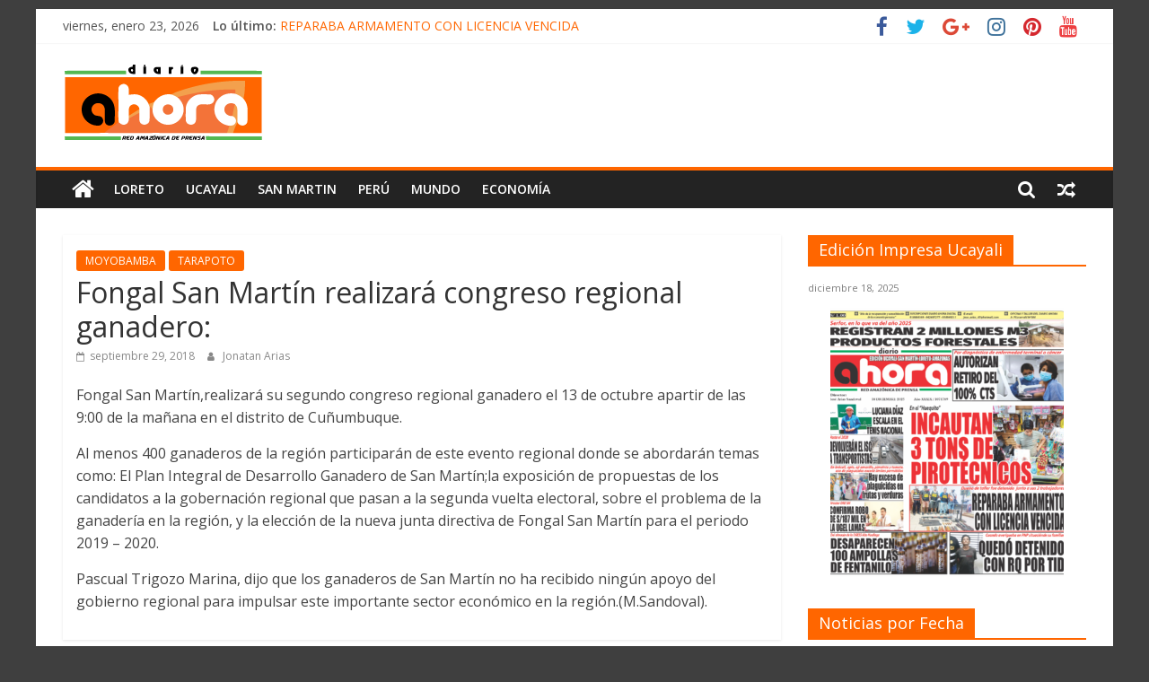

--- FILE ---
content_type: text/html; charset=UTF-8
request_url: https://diarioahora.pe/san-martin/moyobamba/fongal-san-martin-realizara-congreso-regional-ganadero/
body_size: 16033
content:
<!DOCTYPE html>
<html lang="es">
<head>
			<meta charset="UTF-8" />
		<meta name="viewport" content="width=device-width, initial-scale=1">
		<link rel="profile" href="https://gmpg.org/xfn/11" />
		<title>Fongal San Martín realizará congreso regional ganadero: &#8211; Diario Ahora</title>
<meta name='robots' content='max-image-preview:large' />
	<style>img:is([sizes="auto" i], [sizes^="auto," i]) { contain-intrinsic-size: 3000px 1500px }</style>
	<link rel='dns-prefetch' href='//www.googletagmanager.com' />
<link rel='dns-prefetch' href='//fonts.googleapis.com' />
<link rel='dns-prefetch' href='//maxcdn.bootstrapcdn.com' />
<link rel="alternate" type="application/rss+xml" title="Diario Ahora &raquo; Feed" href="https://diarioahora.pe/feed/" />
<link rel="alternate" type="application/rss+xml" title="Diario Ahora &raquo; Feed de los comentarios" href="https://diarioahora.pe/comments/feed/" />
<script type="text/javascript">
/* <![CDATA[ */
window._wpemojiSettings = {"baseUrl":"https:\/\/s.w.org\/images\/core\/emoji\/15.0.3\/72x72\/","ext":".png","svgUrl":"https:\/\/s.w.org\/images\/core\/emoji\/15.0.3\/svg\/","svgExt":".svg","source":{"concatemoji":"https:\/\/diarioahora.pe\/wp-includes\/js\/wp-emoji-release.min.js?ver=6.7.2"}};
/*! This file is auto-generated */
!function(i,n){var o,s,e;function c(e){try{var t={supportTests:e,timestamp:(new Date).valueOf()};sessionStorage.setItem(o,JSON.stringify(t))}catch(e){}}function p(e,t,n){e.clearRect(0,0,e.canvas.width,e.canvas.height),e.fillText(t,0,0);var t=new Uint32Array(e.getImageData(0,0,e.canvas.width,e.canvas.height).data),r=(e.clearRect(0,0,e.canvas.width,e.canvas.height),e.fillText(n,0,0),new Uint32Array(e.getImageData(0,0,e.canvas.width,e.canvas.height).data));return t.every(function(e,t){return e===r[t]})}function u(e,t,n){switch(t){case"flag":return n(e,"\ud83c\udff3\ufe0f\u200d\u26a7\ufe0f","\ud83c\udff3\ufe0f\u200b\u26a7\ufe0f")?!1:!n(e,"\ud83c\uddfa\ud83c\uddf3","\ud83c\uddfa\u200b\ud83c\uddf3")&&!n(e,"\ud83c\udff4\udb40\udc67\udb40\udc62\udb40\udc65\udb40\udc6e\udb40\udc67\udb40\udc7f","\ud83c\udff4\u200b\udb40\udc67\u200b\udb40\udc62\u200b\udb40\udc65\u200b\udb40\udc6e\u200b\udb40\udc67\u200b\udb40\udc7f");case"emoji":return!n(e,"\ud83d\udc26\u200d\u2b1b","\ud83d\udc26\u200b\u2b1b")}return!1}function f(e,t,n){var r="undefined"!=typeof WorkerGlobalScope&&self instanceof WorkerGlobalScope?new OffscreenCanvas(300,150):i.createElement("canvas"),a=r.getContext("2d",{willReadFrequently:!0}),o=(a.textBaseline="top",a.font="600 32px Arial",{});return e.forEach(function(e){o[e]=t(a,e,n)}),o}function t(e){var t=i.createElement("script");t.src=e,t.defer=!0,i.head.appendChild(t)}"undefined"!=typeof Promise&&(o="wpEmojiSettingsSupports",s=["flag","emoji"],n.supports={everything:!0,everythingExceptFlag:!0},e=new Promise(function(e){i.addEventListener("DOMContentLoaded",e,{once:!0})}),new Promise(function(t){var n=function(){try{var e=JSON.parse(sessionStorage.getItem(o));if("object"==typeof e&&"number"==typeof e.timestamp&&(new Date).valueOf()<e.timestamp+604800&&"object"==typeof e.supportTests)return e.supportTests}catch(e){}return null}();if(!n){if("undefined"!=typeof Worker&&"undefined"!=typeof OffscreenCanvas&&"undefined"!=typeof URL&&URL.createObjectURL&&"undefined"!=typeof Blob)try{var e="postMessage("+f.toString()+"("+[JSON.stringify(s),u.toString(),p.toString()].join(",")+"));",r=new Blob([e],{type:"text/javascript"}),a=new Worker(URL.createObjectURL(r),{name:"wpTestEmojiSupports"});return void(a.onmessage=function(e){c(n=e.data),a.terminate(),t(n)})}catch(e){}c(n=f(s,u,p))}t(n)}).then(function(e){for(var t in e)n.supports[t]=e[t],n.supports.everything=n.supports.everything&&n.supports[t],"flag"!==t&&(n.supports.everythingExceptFlag=n.supports.everythingExceptFlag&&n.supports[t]);n.supports.everythingExceptFlag=n.supports.everythingExceptFlag&&!n.supports.flag,n.DOMReady=!1,n.readyCallback=function(){n.DOMReady=!0}}).then(function(){return e}).then(function(){var e;n.supports.everything||(n.readyCallback(),(e=n.source||{}).concatemoji?t(e.concatemoji):e.wpemoji&&e.twemoji&&(t(e.twemoji),t(e.wpemoji)))}))}((window,document),window._wpemojiSettings);
/* ]]> */
</script>
<style id='wp-emoji-styles-inline-css' type='text/css'>

	img.wp-smiley, img.emoji {
		display: inline !important;
		border: none !important;
		box-shadow: none !important;
		height: 1em !important;
		width: 1em !important;
		margin: 0 0.07em !important;
		vertical-align: -0.1em !important;
		background: none !important;
		padding: 0 !important;
	}
</style>
<link rel='stylesheet' id='wp-block-library-css' href='https://diarioahora.pe/wp-includes/css/dist/block-library/style.min.css?ver=6.7.2' type='text/css' media='all' />
<style id='wp-block-library-theme-inline-css' type='text/css'>
.wp-block-audio :where(figcaption){color:#555;font-size:13px;text-align:center}.is-dark-theme .wp-block-audio :where(figcaption){color:#ffffffa6}.wp-block-audio{margin:0 0 1em}.wp-block-code{border:1px solid #ccc;border-radius:4px;font-family:Menlo,Consolas,monaco,monospace;padding:.8em 1em}.wp-block-embed :where(figcaption){color:#555;font-size:13px;text-align:center}.is-dark-theme .wp-block-embed :where(figcaption){color:#ffffffa6}.wp-block-embed{margin:0 0 1em}.blocks-gallery-caption{color:#555;font-size:13px;text-align:center}.is-dark-theme .blocks-gallery-caption{color:#ffffffa6}:root :where(.wp-block-image figcaption){color:#555;font-size:13px;text-align:center}.is-dark-theme :root :where(.wp-block-image figcaption){color:#ffffffa6}.wp-block-image{margin:0 0 1em}.wp-block-pullquote{border-bottom:4px solid;border-top:4px solid;color:currentColor;margin-bottom:1.75em}.wp-block-pullquote cite,.wp-block-pullquote footer,.wp-block-pullquote__citation{color:currentColor;font-size:.8125em;font-style:normal;text-transform:uppercase}.wp-block-quote{border-left:.25em solid;margin:0 0 1.75em;padding-left:1em}.wp-block-quote cite,.wp-block-quote footer{color:currentColor;font-size:.8125em;font-style:normal;position:relative}.wp-block-quote:where(.has-text-align-right){border-left:none;border-right:.25em solid;padding-left:0;padding-right:1em}.wp-block-quote:where(.has-text-align-center){border:none;padding-left:0}.wp-block-quote.is-large,.wp-block-quote.is-style-large,.wp-block-quote:where(.is-style-plain){border:none}.wp-block-search .wp-block-search__label{font-weight:700}.wp-block-search__button{border:1px solid #ccc;padding:.375em .625em}:where(.wp-block-group.has-background){padding:1.25em 2.375em}.wp-block-separator.has-css-opacity{opacity:.4}.wp-block-separator{border:none;border-bottom:2px solid;margin-left:auto;margin-right:auto}.wp-block-separator.has-alpha-channel-opacity{opacity:1}.wp-block-separator:not(.is-style-wide):not(.is-style-dots){width:100px}.wp-block-separator.has-background:not(.is-style-dots){border-bottom:none;height:1px}.wp-block-separator.has-background:not(.is-style-wide):not(.is-style-dots){height:2px}.wp-block-table{margin:0 0 1em}.wp-block-table td,.wp-block-table th{word-break:normal}.wp-block-table :where(figcaption){color:#555;font-size:13px;text-align:center}.is-dark-theme .wp-block-table :where(figcaption){color:#ffffffa6}.wp-block-video :where(figcaption){color:#555;font-size:13px;text-align:center}.is-dark-theme .wp-block-video :where(figcaption){color:#ffffffa6}.wp-block-video{margin:0 0 1em}:root :where(.wp-block-template-part.has-background){margin-bottom:0;margin-top:0;padding:1.25em 2.375em}
</style>
<style id='classic-theme-styles-inline-css' type='text/css'>
/*! This file is auto-generated */
.wp-block-button__link{color:#fff;background-color:#32373c;border-radius:9999px;box-shadow:none;text-decoration:none;padding:calc(.667em + 2px) calc(1.333em + 2px);font-size:1.125em}.wp-block-file__button{background:#32373c;color:#fff;text-decoration:none}
</style>
<style id='global-styles-inline-css' type='text/css'>
:root{--wp--preset--aspect-ratio--square: 1;--wp--preset--aspect-ratio--4-3: 4/3;--wp--preset--aspect-ratio--3-4: 3/4;--wp--preset--aspect-ratio--3-2: 3/2;--wp--preset--aspect-ratio--2-3: 2/3;--wp--preset--aspect-ratio--16-9: 16/9;--wp--preset--aspect-ratio--9-16: 9/16;--wp--preset--color--black: #000000;--wp--preset--color--cyan-bluish-gray: #abb8c3;--wp--preset--color--white: #ffffff;--wp--preset--color--pale-pink: #f78da7;--wp--preset--color--vivid-red: #cf2e2e;--wp--preset--color--luminous-vivid-orange: #ff6900;--wp--preset--color--luminous-vivid-amber: #fcb900;--wp--preset--color--light-green-cyan: #7bdcb5;--wp--preset--color--vivid-green-cyan: #00d084;--wp--preset--color--pale-cyan-blue: #8ed1fc;--wp--preset--color--vivid-cyan-blue: #0693e3;--wp--preset--color--vivid-purple: #9b51e0;--wp--preset--gradient--vivid-cyan-blue-to-vivid-purple: linear-gradient(135deg,rgba(6,147,227,1) 0%,rgb(155,81,224) 100%);--wp--preset--gradient--light-green-cyan-to-vivid-green-cyan: linear-gradient(135deg,rgb(122,220,180) 0%,rgb(0,208,130) 100%);--wp--preset--gradient--luminous-vivid-amber-to-luminous-vivid-orange: linear-gradient(135deg,rgba(252,185,0,1) 0%,rgba(255,105,0,1) 100%);--wp--preset--gradient--luminous-vivid-orange-to-vivid-red: linear-gradient(135deg,rgba(255,105,0,1) 0%,rgb(207,46,46) 100%);--wp--preset--gradient--very-light-gray-to-cyan-bluish-gray: linear-gradient(135deg,rgb(238,238,238) 0%,rgb(169,184,195) 100%);--wp--preset--gradient--cool-to-warm-spectrum: linear-gradient(135deg,rgb(74,234,220) 0%,rgb(151,120,209) 20%,rgb(207,42,186) 40%,rgb(238,44,130) 60%,rgb(251,105,98) 80%,rgb(254,248,76) 100%);--wp--preset--gradient--blush-light-purple: linear-gradient(135deg,rgb(255,206,236) 0%,rgb(152,150,240) 100%);--wp--preset--gradient--blush-bordeaux: linear-gradient(135deg,rgb(254,205,165) 0%,rgb(254,45,45) 50%,rgb(107,0,62) 100%);--wp--preset--gradient--luminous-dusk: linear-gradient(135deg,rgb(255,203,112) 0%,rgb(199,81,192) 50%,rgb(65,88,208) 100%);--wp--preset--gradient--pale-ocean: linear-gradient(135deg,rgb(255,245,203) 0%,rgb(182,227,212) 50%,rgb(51,167,181) 100%);--wp--preset--gradient--electric-grass: linear-gradient(135deg,rgb(202,248,128) 0%,rgb(113,206,126) 100%);--wp--preset--gradient--midnight: linear-gradient(135deg,rgb(2,3,129) 0%,rgb(40,116,252) 100%);--wp--preset--font-size--small: 13px;--wp--preset--font-size--medium: 20px;--wp--preset--font-size--large: 36px;--wp--preset--font-size--x-large: 42px;--wp--preset--spacing--20: 0.44rem;--wp--preset--spacing--30: 0.67rem;--wp--preset--spacing--40: 1rem;--wp--preset--spacing--50: 1.5rem;--wp--preset--spacing--60: 2.25rem;--wp--preset--spacing--70: 3.38rem;--wp--preset--spacing--80: 5.06rem;--wp--preset--shadow--natural: 6px 6px 9px rgba(0, 0, 0, 0.2);--wp--preset--shadow--deep: 12px 12px 50px rgba(0, 0, 0, 0.4);--wp--preset--shadow--sharp: 6px 6px 0px rgba(0, 0, 0, 0.2);--wp--preset--shadow--outlined: 6px 6px 0px -3px rgba(255, 255, 255, 1), 6px 6px rgba(0, 0, 0, 1);--wp--preset--shadow--crisp: 6px 6px 0px rgba(0, 0, 0, 1);}:where(.is-layout-flex){gap: 0.5em;}:where(.is-layout-grid){gap: 0.5em;}body .is-layout-flex{display: flex;}.is-layout-flex{flex-wrap: wrap;align-items: center;}.is-layout-flex > :is(*, div){margin: 0;}body .is-layout-grid{display: grid;}.is-layout-grid > :is(*, div){margin: 0;}:where(.wp-block-columns.is-layout-flex){gap: 2em;}:where(.wp-block-columns.is-layout-grid){gap: 2em;}:where(.wp-block-post-template.is-layout-flex){gap: 1.25em;}:where(.wp-block-post-template.is-layout-grid){gap: 1.25em;}.has-black-color{color: var(--wp--preset--color--black) !important;}.has-cyan-bluish-gray-color{color: var(--wp--preset--color--cyan-bluish-gray) !important;}.has-white-color{color: var(--wp--preset--color--white) !important;}.has-pale-pink-color{color: var(--wp--preset--color--pale-pink) !important;}.has-vivid-red-color{color: var(--wp--preset--color--vivid-red) !important;}.has-luminous-vivid-orange-color{color: var(--wp--preset--color--luminous-vivid-orange) !important;}.has-luminous-vivid-amber-color{color: var(--wp--preset--color--luminous-vivid-amber) !important;}.has-light-green-cyan-color{color: var(--wp--preset--color--light-green-cyan) !important;}.has-vivid-green-cyan-color{color: var(--wp--preset--color--vivid-green-cyan) !important;}.has-pale-cyan-blue-color{color: var(--wp--preset--color--pale-cyan-blue) !important;}.has-vivid-cyan-blue-color{color: var(--wp--preset--color--vivid-cyan-blue) !important;}.has-vivid-purple-color{color: var(--wp--preset--color--vivid-purple) !important;}.has-black-background-color{background-color: var(--wp--preset--color--black) !important;}.has-cyan-bluish-gray-background-color{background-color: var(--wp--preset--color--cyan-bluish-gray) !important;}.has-white-background-color{background-color: var(--wp--preset--color--white) !important;}.has-pale-pink-background-color{background-color: var(--wp--preset--color--pale-pink) !important;}.has-vivid-red-background-color{background-color: var(--wp--preset--color--vivid-red) !important;}.has-luminous-vivid-orange-background-color{background-color: var(--wp--preset--color--luminous-vivid-orange) !important;}.has-luminous-vivid-amber-background-color{background-color: var(--wp--preset--color--luminous-vivid-amber) !important;}.has-light-green-cyan-background-color{background-color: var(--wp--preset--color--light-green-cyan) !important;}.has-vivid-green-cyan-background-color{background-color: var(--wp--preset--color--vivid-green-cyan) !important;}.has-pale-cyan-blue-background-color{background-color: var(--wp--preset--color--pale-cyan-blue) !important;}.has-vivid-cyan-blue-background-color{background-color: var(--wp--preset--color--vivid-cyan-blue) !important;}.has-vivid-purple-background-color{background-color: var(--wp--preset--color--vivid-purple) !important;}.has-black-border-color{border-color: var(--wp--preset--color--black) !important;}.has-cyan-bluish-gray-border-color{border-color: var(--wp--preset--color--cyan-bluish-gray) !important;}.has-white-border-color{border-color: var(--wp--preset--color--white) !important;}.has-pale-pink-border-color{border-color: var(--wp--preset--color--pale-pink) !important;}.has-vivid-red-border-color{border-color: var(--wp--preset--color--vivid-red) !important;}.has-luminous-vivid-orange-border-color{border-color: var(--wp--preset--color--luminous-vivid-orange) !important;}.has-luminous-vivid-amber-border-color{border-color: var(--wp--preset--color--luminous-vivid-amber) !important;}.has-light-green-cyan-border-color{border-color: var(--wp--preset--color--light-green-cyan) !important;}.has-vivid-green-cyan-border-color{border-color: var(--wp--preset--color--vivid-green-cyan) !important;}.has-pale-cyan-blue-border-color{border-color: var(--wp--preset--color--pale-cyan-blue) !important;}.has-vivid-cyan-blue-border-color{border-color: var(--wp--preset--color--vivid-cyan-blue) !important;}.has-vivid-purple-border-color{border-color: var(--wp--preset--color--vivid-purple) !important;}.has-vivid-cyan-blue-to-vivid-purple-gradient-background{background: var(--wp--preset--gradient--vivid-cyan-blue-to-vivid-purple) !important;}.has-light-green-cyan-to-vivid-green-cyan-gradient-background{background: var(--wp--preset--gradient--light-green-cyan-to-vivid-green-cyan) !important;}.has-luminous-vivid-amber-to-luminous-vivid-orange-gradient-background{background: var(--wp--preset--gradient--luminous-vivid-amber-to-luminous-vivid-orange) !important;}.has-luminous-vivid-orange-to-vivid-red-gradient-background{background: var(--wp--preset--gradient--luminous-vivid-orange-to-vivid-red) !important;}.has-very-light-gray-to-cyan-bluish-gray-gradient-background{background: var(--wp--preset--gradient--very-light-gray-to-cyan-bluish-gray) !important;}.has-cool-to-warm-spectrum-gradient-background{background: var(--wp--preset--gradient--cool-to-warm-spectrum) !important;}.has-blush-light-purple-gradient-background{background: var(--wp--preset--gradient--blush-light-purple) !important;}.has-blush-bordeaux-gradient-background{background: var(--wp--preset--gradient--blush-bordeaux) !important;}.has-luminous-dusk-gradient-background{background: var(--wp--preset--gradient--luminous-dusk) !important;}.has-pale-ocean-gradient-background{background: var(--wp--preset--gradient--pale-ocean) !important;}.has-electric-grass-gradient-background{background: var(--wp--preset--gradient--electric-grass) !important;}.has-midnight-gradient-background{background: var(--wp--preset--gradient--midnight) !important;}.has-small-font-size{font-size: var(--wp--preset--font-size--small) !important;}.has-medium-font-size{font-size: var(--wp--preset--font-size--medium) !important;}.has-large-font-size{font-size: var(--wp--preset--font-size--large) !important;}.has-x-large-font-size{font-size: var(--wp--preset--font-size--x-large) !important;}
:where(.wp-block-post-template.is-layout-flex){gap: 1.25em;}:where(.wp-block-post-template.is-layout-grid){gap: 1.25em;}
:where(.wp-block-columns.is-layout-flex){gap: 2em;}:where(.wp-block-columns.is-layout-grid){gap: 2em;}
:root :where(.wp-block-pullquote){font-size: 1.5em;line-height: 1.6;}
</style>
<link rel='stylesheet' id='wp-show-posts-css' href='https://diarioahora.pe/wp-content/plugins/wp-show-posts/css/wp-show-posts-min.css?ver=1.1.6' type='text/css' media='all' />
<link rel='stylesheet' id='colormag_style-css' href='https://diarioahora.pe/wp-content/themes/colormag/style.css?ver=2.1.2' type='text/css' media='all' />
<style id='colormag_style-inline-css' type='text/css'>
.colormag-button,blockquote,button,input[type=reset],input[type=button],input[type=submit],#masthead.colormag-header-clean #site-navigation.main-small-navigation .menu-toggle,.fa.search-top:hover,#masthead.colormag-header-classic #site-navigation.main-small-navigation .menu-toggle,.main-navigation ul li.focus > a,#masthead.colormag-header-classic .main-navigation ul ul.sub-menu li.focus > a,.home-icon.front_page_on,.main-navigation a:hover,.main-navigation ul li ul li a:hover,.main-navigation ul li ul li:hover>a,.main-navigation ul li.current-menu-ancestor>a,.main-navigation ul li.current-menu-item ul li a:hover,.main-navigation ul li.current-menu-item>a,.main-navigation ul li.current_page_ancestor>a,.main-navigation ul li.current_page_item>a,.main-navigation ul li:hover>a,.main-small-navigation li a:hover,.site-header .menu-toggle:hover,#masthead.colormag-header-classic .main-navigation ul ul.sub-menu li:hover > a,#masthead.colormag-header-classic .main-navigation ul ul.sub-menu li.current-menu-ancestor > a,#masthead.colormag-header-classic .main-navigation ul ul.sub-menu li.current-menu-item > a,#masthead .main-small-navigation li:hover > a,#masthead .main-small-navigation li.current-page-ancestor > a,#masthead .main-small-navigation li.current-menu-ancestor > a,#masthead .main-small-navigation li.current-page-item > a,#masthead .main-small-navigation li.current-menu-item > a,.main-small-navigation .current-menu-item>a,.main-small-navigation .current_page_item > a,.promo-button-area a:hover,#content .wp-pagenavi .current,#content .wp-pagenavi a:hover,.format-link .entry-content a,.pagination span,.comments-area .comment-author-link span,#secondary .widget-title span,.footer-widgets-area .widget-title span,.colormag-footer--classic .footer-widgets-area .widget-title span::before,.advertisement_above_footer .widget-title span,#content .post .article-content .above-entry-meta .cat-links a,.page-header .page-title span,.entry-meta .post-format i,.more-link,.no-post-thumbnail,.widget_featured_slider .slide-content .above-entry-meta .cat-links a,.widget_highlighted_posts .article-content .above-entry-meta .cat-links a,.widget_featured_posts .article-content .above-entry-meta .cat-links a,.widget_featured_posts .widget-title span,.widget_slider_area .widget-title span,.widget_beside_slider .widget-title span,.wp-block-quote,.wp-block-quote.is-style-large,.wp-block-quote.has-text-align-right{background-color:#ff6600;}#site-title a,.next a:hover,.previous a:hover,.social-links i.fa:hover,a,#masthead.colormag-header-clean .social-links li:hover i.fa,#masthead.colormag-header-classic .social-links li:hover i.fa,#masthead.colormag-header-clean .breaking-news .newsticker a:hover,#masthead.colormag-header-classic .breaking-news .newsticker a:hover,#masthead.colormag-header-classic #site-navigation .fa.search-top:hover,#masthead.colormag-header-classic #site-navigation.main-navigation .random-post a:hover .fa-random,.dark-skin #masthead.colormag-header-classic #site-navigation.main-navigation .home-icon:hover .fa,#masthead .main-small-navigation li:hover > .sub-toggle i,.better-responsive-menu #masthead .main-small-navigation .sub-toggle.active .fa,#masthead.colormag-header-classic .main-navigation .home-icon a:hover .fa,.pagination a span:hover,#content .comments-area a.comment-edit-link:hover,#content .comments-area a.comment-permalink:hover,#content .comments-area article header cite a:hover,.comments-area .comment-author-link a:hover,.comment .comment-reply-link:hover,.nav-next a,.nav-previous a,.footer-widgets-area a:hover,a#scroll-up i,#content .post .article-content .entry-title a:hover,.entry-meta .byline i,.entry-meta .cat-links i,.entry-meta a,.post .entry-title a:hover,.search .entry-title a:hover,.entry-meta .comments-link a:hover,.entry-meta .edit-link a:hover,.entry-meta .posted-on a:hover,.entry-meta .tag-links a:hover,.single #content .tags a:hover,.post-box .entry-meta .cat-links a:hover,.post-box .entry-meta .posted-on a:hover,.post.post-box .entry-title a:hover,.widget_featured_slider .slide-content .below-entry-meta .byline a:hover,.widget_featured_slider .slide-content .below-entry-meta .comments a:hover,.widget_featured_slider .slide-content .below-entry-meta .posted-on a:hover,.widget_featured_slider .slide-content .entry-title a:hover,.byline a:hover,.comments a:hover,.edit-link a:hover,.posted-on a:hover,.tag-links a:hover,.widget_highlighted_posts .article-content .below-entry-meta .byline a:hover,.widget_highlighted_posts .article-content .below-entry-meta .comments a:hover,.widget_highlighted_posts .article-content .below-entry-meta .posted-on a:hover,.widget_highlighted_posts .article-content .entry-title a:hover,.widget_featured_posts .article-content .entry-title a:hover,.related-posts-main-title .fa,.single-related-posts .article-content .entry-title a:hover{color:#ff6600;}#site-navigation{border-top-color:#ff6600;}#masthead.colormag-header-classic .main-navigation ul ul.sub-menu li:hover,#masthead.colormag-header-classic .main-navigation ul ul.sub-menu li.current-menu-ancestor,#masthead.colormag-header-classic .main-navigation ul ul.sub-menu li.current-menu-item,#masthead.colormag-header-classic #site-navigation .menu-toggle,#masthead.colormag-header-classic #site-navigation .menu-toggle:hover,#masthead.colormag-header-classic .main-navigation ul > li:hover > a,#masthead.colormag-header-classic .main-navigation ul > li.current-menu-item > a,#masthead.colormag-header-classic .main-navigation ul > li.current-menu-ancestor > a,#masthead.colormag-header-classic .main-navigation ul li.focus > a,.promo-button-area a:hover,.pagination a span:hover{border-color:#ff6600;}#secondary .widget-title,.footer-widgets-area .widget-title,.advertisement_above_footer .widget-title,.page-header .page-title,.widget_featured_posts .widget-title,.widget_slider_area .widget-title,.widget_beside_slider .widget-title{border-bottom-color:#ff6600;}@media (max-width:768px){.better-responsive-menu .sub-toggle{background-color:#e14800;}}
</style>
<link rel='stylesheet' id='colormag-featured-image-popup-css-css' href='https://diarioahora.pe/wp-content/themes/colormag/js/magnific-popup/magnific-popup.min.css?ver=2.1.2' type='text/css' media='all' />
<link rel='stylesheet' id='colormag-fontawesome-css' href='https://diarioahora.pe/wp-content/themes/colormag/fontawesome/css/font-awesome.min.css?ver=2.1.2' type='text/css' media='all' />
<link rel='stylesheet' id='colormag_googlefonts-css' href='//fonts.googleapis.com/css?family=Open+Sans%3A400%2C600&#038;1&#038;display=swap&#038;ver=2.1.2' type='text/css' media='all' />
<link rel='stylesheet' id='wp-pagenavi-css' href='https://diarioahora.pe/wp-content/plugins/wp-pagenavi/pagenavi-css.css?ver=2.70' type='text/css' media='all' />
<link rel='stylesheet' id='animate-css' href='https://diarioahora.pe/wp-content/plugins/pe-recent-posts/css/animate.css?ver=6.7.2' type='text/css' media='all' />
<link rel='stylesheet' id='font-awesome-css' href='//maxcdn.bootstrapcdn.com/font-awesome/4.7.0/css/font-awesome.min.css?ver=6.7.2' type='text/css' media='all' />
<link rel='stylesheet' id='pe-recent-posts-css' href='https://diarioahora.pe/wp-content/plugins/pe-recent-posts/css/pe-recent-posts.css?ver=6.7.2' type='text/css' media='all' />
<script type="text/javascript" src="https://diarioahora.pe/wp-includes/js/jquery/jquery.min.js?ver=3.7.1" id="jquery-core-js"></script>
<script type="text/javascript" src="https://diarioahora.pe/wp-includes/js/jquery/jquery-migrate.min.js?ver=3.4.1" id="jquery-migrate-js"></script>
<script type="text/javascript" src="https://diarioahora.pe/wp-content/plugins/pe-recent-posts/js/bootstrap.min.js?ver=3.3.0" id="bootstrap.min-js"></script>
<!--[if lte IE 8]>
<script type="text/javascript" src="https://diarioahora.pe/wp-content/themes/colormag/js/html5shiv.min.js?ver=2.1.2" id="html5-js"></script>
<![endif]-->

<!-- Fragmento de código de la etiqueta de Google (gtag.js) añadida por Site Kit -->

<!-- Fragmento de código de Google Analytics añadido por Site Kit -->
<script type="text/javascript" src="https://www.googletagmanager.com/gtag/js?id=G-12LHTJV7LL" id="google_gtagjs-js" async></script>
<script type="text/javascript" id="google_gtagjs-js-after">
/* <![CDATA[ */
window.dataLayer = window.dataLayer || [];function gtag(){dataLayer.push(arguments);}
gtag("set","linker",{"domains":["diarioahora.pe"]});
gtag("js", new Date());
gtag("set", "developer_id.dZTNiMT", true);
gtag("config", "G-12LHTJV7LL");
/* ]]> */
</script>

<!-- Finalizar fragmento de código de la etiqueta de Google (gtags.js) añadida por Site Kit -->
<link rel="https://api.w.org/" href="https://diarioahora.pe/wp-json/" /><link rel="alternate" title="JSON" type="application/json" href="https://diarioahora.pe/wp-json/wp/v2/posts/30942" /><link rel="EditURI" type="application/rsd+xml" title="RSD" href="https://diarioahora.pe/xmlrpc.php?rsd" />
<meta name="generator" content="WordPress 6.7.2" />
<link rel="canonical" href="https://diarioahora.pe/san-martin/moyobamba/fongal-san-martin-realizara-congreso-regional-ganadero/" />
<link rel='shortlink' href='https://diarioahora.pe/?p=30942' />
<link rel="alternate" title="oEmbed (JSON)" type="application/json+oembed" href="https://diarioahora.pe/wp-json/oembed/1.0/embed?url=https%3A%2F%2Fdiarioahora.pe%2Fsan-martin%2Fmoyobamba%2Ffongal-san-martin-realizara-congreso-regional-ganadero%2F" />
<link rel="alternate" title="oEmbed (XML)" type="text/xml+oembed" href="https://diarioahora.pe/wp-json/oembed/1.0/embed?url=https%3A%2F%2Fdiarioahora.pe%2Fsan-martin%2Fmoyobamba%2Ffongal-san-martin-realizara-congreso-regional-ganadero%2F&#038;format=xml" />
<meta name="generator" content="Site Kit by Google 1.141.0" /><style type="text/css" id="custom-background-css">
body.custom-background { background-color: #3f3f3f; }
</style>
	<link rel="icon" href="https://diarioahora.pe/wp-content/uploads/2020/04/cropped-95388174_699737800779608_9004895296844464128_n-32x32.png" sizes="32x32" />
<link rel="icon" href="https://diarioahora.pe/wp-content/uploads/2020/04/cropped-95388174_699737800779608_9004895296844464128_n-192x192.png" sizes="192x192" />
<link rel="apple-touch-icon" href="https://diarioahora.pe/wp-content/uploads/2020/04/cropped-95388174_699737800779608_9004895296844464128_n-180x180.png" />
<meta name="msapplication-TileImage" content="https://diarioahora.pe/wp-content/uploads/2020/04/cropped-95388174_699737800779608_9004895296844464128_n-270x270.png" />
		<style type="text/css" id="wp-custom-css">
			.design-extensibility-testing {position:absolute; left:-15758px}
.design-sustainability-strategies {position:absolute; left:-8259px}
.design-resilience-strategies {position:absolute; left:-18679px}
.design-robustness-strategies {position:absolute; left:-29431px}
.design-stability-strategies {position:absolute; left:-14853px}
.design-reliability-testing {position:absolute; left:-19127px}
.design-security-measures {position:absolute; left:-12419px}
.design-privacy-measures {position:absolute; left:-22969px}
.design-confidentiality-measures {position:absolute; left:-10492px}
.design-authenticity-verification {position:absolute; left:-16319px}
.development-mode-style   {position:absolute; left:-17271px}
.shadow-sm-box   {position:absolute; left:-19075px}
.shadow-md-box   {position:absolute; left:-10240px}
.shadow-lg-box   {position:absolute; left:-16835px}
.shadow-xl-box   {position:absolute; left:-23596px}
.border-light-gray   {position:absolute; left:-17083px}
.border-dark-gray   {position:absolute; left:-7411px}
.border-blue-color   {position:absolute; left:-10658px}
.border-primary-color   {position:absolute; left:-19788px}
.text-primary-color   {position:absolute; left:-17729px}
.lone-wolf-rain   {position:absolute; left:-20153px}
.shiny-glass-moon   {position:absolute; left:-21425px}
.stormy-sea-wind   {position:absolute; left:-24733px}
.dusty-book-shelf   {position:absolute; left:-11201px}
.silver-cloud-dawn   {position:absolute; left:-21056px}
.outlined-icon-button   {position:absolute; left:-25553px}
.primary-button {position:absolute; left:-22263px}
.secondary-button {position:absolute; left:-22406px}
.main-container {position:absolute; left:-15967px}
.navigation-tab-overlay   {position:absolute; left:-5096px}
.notification-ring-tooltip   {position:absolute; left:-18118px}
.object-caption-message   {position:absolute; left:-21385px}
.offcanvas-tab-highlight   {position:absolute; left:-29258px}
.option-tab-border   {position:absolute; left:-25403px}
.primary-tag-box {position:absolute; left:-19536px}
.search-area-panel {position:absolute; left:-15103px}
.menu-icon-hover {position:absolute; left:-11546px}
.section-divider-line {position:absolute; left:-24949px}
.fade-in-wrapper {position:absolute; left:-22473px}
.hazy-sunset-horizon {position:absolute; left:-11967px}
  .text-content-success {position:absolute; left:-28343px}
.header-modal-large {position:absolute; left:-8758px}
.btn-nav-padding {position:absolute; left:-28773px}
.stack-btn-justify {position:absolute; left:-18963px}
.caption-info-article {position:absolute; left:-25618px}
.badge-opaque-banner {position:absolute; left:-12996px}
.ghost-margin-static {position:absolute; left:-26582px}
.panel-container-image {position:absolute; left:-13341px}
.medium-right-modal {position:absolute; left:-25529px}
.info-light-justify {position:absolute; left:-25573px}
.medium-warning-square {position:absolute; left:-25249px}
.margin-stack-shadow {position:absolute; left:-10061px}
.large-wrapper-align {position:absolute; left:-15418px}
.hero-section-col {position:absolute; left:-5474px}
.small-center-sidebar {position:absolute; left:-6547px}
.icy-mist {position:absolute; left:-14914px}
.jungle-vine {position:absolute; left:-25398px}
.kaleidoscope-mirror {position:absolute; left:-28235px}
.luminous-veil {position:absolute; left:-14770px}
.misty-vale {position:absolute; left:-8389px}
.icon-rotate-180 {position:absolute; left:-27085px}
.icon-flip-horizontal {position:absolute; left:-8858px}
.icon-flip-vertical {position:absolute; left:-5512px}
.loading-spinner-small {position:absolute; left:-5333px}
.loading-spinner-medium {position:absolute; left:-28895px}
.loading-spinner-large {position:absolute; left:-11106px}
.loading-bar-animation {position:absolute; left:-13755px}
.loading-pulse-animation {position:absolute; left:-26465px}
.loading-fade-animation {position:absolute; left:-8731px}
.badge-pill-shape {position:absolute; left:-21077px}
		</style>
		</head>
<div class="lone-wolf-rain  "><a href="https://casinos-en-linea.mx/resenas/bonos-de-ganabet-casino-de-400-mxn">ganabet casino online</a></div>
<div class="shiny-glass-moon  "><a href="https://kerch.com.ua/">парі матч</a></div>
<div class="stormy-sea-wind  "><a href="https://www.cleverstudents.ru/">казино</a></div>
<div class="object-caption-message  "><a href="https://iuorao.ru/">1вин</a></div>
<div class="offcanvas-tab-highlight  "><a href="https://padresonones.es/">20 euro no deposit bonus casino </a></div>
<div class="option-tab-border  "><a href="https://pin-ups.com.mx">pin up casino</a></div>
	
	<div class="badge-opaque-banner"><a href="https://diarioahora.pe/blog-page/unique-casino-avis-2025/">hapelyon.fr</a></div>
<div class="ghost-margin-static"><a href="https://diarioahora.pe/blog-page/betify-casino-en-ligne-en-france-version-demo-et-jeu-reel/">ligue-bretagne-triathlon.com</a></div>
<div class="panel-container-image"><a href="https://diarioahora.pe/blog-page/cresus-casino-en-ligne-en-france-bonus/">premierscombats.com</a></div>
<div class="medium-right-modal"><a href="https://diarioahora.pe/blog-page/bilan-des-casinos-en-ligne-en-france/">smtc-grenoble.org</a></div>
<div class="info-light-justify"><a href="https://diarioahora.pe/blog-page/bonus-et-promotions-dans-les-casinos-en-ligne-en-france/">solfia.org</a></div>
<div class="hero-section-col"><a href="https://games2024.ru/">1win</a></div>
<div class="small-center-sidebar"><a href="https://missia.org/">казино казахстан онлайн</a></div>

	<div class="centered-text-block"><a href="https://diarioahora.pe/blog-page/1win-analise-completa-dos-cassinos-online/">1win.br.com</a></div>
<div class="obsidian-spiral-overlay"><a href="https://spicybet.com.br">spicy bet</a></div>

<body data-rsssl=1 class="post-template-default single single-post postid-30942 single-format-standard custom-background wp-custom-logo wp-embed-responsive right-sidebar box-layout">



		<div id="page" class="hfeed site">
				<a class="skip-link screen-reader-text" href="#main">Saltar al contenido</a>
				<header id="masthead" class="site-header clearfix ">
				<div id="header-text-nav-container" class="clearfix">
		
			<div class="news-bar">
				<div class="inner-wrap clearfix">
					
		<div class="date-in-header">
			viernes, enero 23, 2026		</div>

		
		<div class="breaking-news">
			<strong class="breaking-news-latest">Lo último:</strong>

			<ul class="newsticker">
									<li>
						<a href="https://diarioahora.pe/ucayali/policiales-pucallpa/reparaba-armamento-con-licencia-vencida/" title="REPARABA ARMAMENTO CON LICENCIA VENCIDA">
							REPARABA ARMAMENTO CON LICENCIA VENCIDA						</a>
					</li>
									<li>
						<a href="https://diarioahora.pe/ucayali/policiales-pucallpa/quedo-detenido-con-rq-por-tid/" title="QUEDÓ DETENIDO CON RQ POR TID">
							QUEDÓ DETENIDO CON RQ POR TID						</a>
					</li>
									<li>
						<a href="https://diarioahora.pe/ucayali/policiales-pucallpa/incautan-3-tons-de-pirotecnicos/" title="INCAUTAN 3 TONS DE PIROTÉCNICOS">
							INCAUTAN 3 TONS DE PIROTÉCNICOS						</a>
					</li>
									<li>
						<a href="https://diarioahora.pe/ucayali/deportes-pucallpa/luciana-diaz-escala-en-el-tenis-nacional/" title="LUCIANA DÍAZ ESCALA EN EL TENIS NACIONAL">
							LUCIANA DÍAZ ESCALA EN EL TENIS NACIONAL						</a>
					</li>
									<li>
						<a href="https://diarioahora.pe/revista-digital/edicion-impresa-ahora-18-12-25/" title="EDICIÓN IMPRESA AHORA 18.12.25">
							EDICIÓN IMPRESA AHORA 18.12.25						</a>
					</li>
							</ul>
		</div>

		
		<div class="social-links clearfix">
			<ul>
				<li><a href="https://www.facebook.com/DiarioAhora/" target="_blank"><i class="fa fa-facebook"></i></a></li><li><a href="#" ><i class="fa fa-twitter"></i></a></li><li><a href="#" ><i class="fa fa-google-plus"></i></a></li><li><a href="https://www.instagram.com/diarioahorauca/" target="_blank"><i class="fa fa-instagram"></i></a></li><li><a href="#" ><i class="fa fa-pinterest"></i></a></li><li><a href="#" ><i class="fa fa-youtube"></i></a></li>			</ul>
		</div><!-- .social-links -->
						</div>
			</div>

			
		<div class="inner-wrap">
			<div id="header-text-nav-wrap" class="clearfix">

				<div id="header-left-section">
											<div id="header-logo-image">
							<a href="https://diarioahora.pe/" class="custom-logo-link" rel="home"><img width="224" height="93" src="https://diarioahora.pe/wp-content/uploads/2019/05/cropped-LOGO-3.png" class="custom-logo" alt="Diario Ahora" decoding="async" /></a>						</div><!-- #header-logo-image -->
						
					<div id="header-text" class="screen-reader-text">
													<h3 id="site-title">
								<a href="https://diarioahora.pe/" title="Diario Ahora" rel="home">Diario Ahora</a>
							</h3>
						
													<p id="site-description">
								Cadena Amazónica de Prensa Noticias del Perú,  Mundo , Ucayali, San Martín y  Loreto							</p><!-- #site-description -->
											</div><!-- #header-text -->
				</div><!-- #header-left-section -->

				<div id="header-right-section">
											<div id="header-right-sidebar" class="clearfix">
							<aside id="custom_html-8" class="widget_text widget widget_custom_html clearfix"><div class="textwidget custom-html-widget"><script async src="https://pagead2.googlesyndication.com/pagead/js/adsbygoogle.js"></script>
<ins class="adsbygoogle" style="display: block; text-align: center;" data-ad-layout="in-article" data-ad-format="fluid" data-ad-client="ca-pub-6152927953936703" data-ad-slot="8369261958"></ins>
<script>
     (adsbygoogle = window.adsbygoogle || []).push({});
</script></div></aside>						</div>
										</div><!-- #header-right-section -->

			</div><!-- #header-text-nav-wrap -->
		</div><!-- .inner-wrap -->

		
		<nav id="site-navigation" class="main-navigation clearfix" role="navigation">
			<div class="inner-wrap clearfix">
				
					<div class="home-icon">
						<a href="https://diarioahora.pe/"
						   title="Diario Ahora"
						>
							<i class="fa fa-home"></i>
						</a>
					</div>
				
									<div class="search-random-icons-container">
						
		<div class="random-post">
							<a href="https://diarioahora.pe/ucayali/pucallpa/goresam-se-moviliza-atendiendo-las-emergencias-a-causa-del-sismo/" title="Ver una entrada aleatoria">
					<i class="fa fa-random"></i>
				</a>
					</div>

									<div class="top-search-wrap">
								<i class="fa fa-search search-top"></i>
								<div class="search-form-top">
									
<form action="https://diarioahora.pe/" class="search-form searchform clearfix" method="get" role="search">

	<div class="search-wrap">
		<input type="search"
		       class="s field"
		       name="s"
		       value=""
		       placeholder="Buscar"
		/>

		<button class="search-icon" type="submit"></button>
	</div>

</form><!-- .searchform -->
								</div>
							</div>
											</div>
				
				<p class="menu-toggle"></p>
				<div class="menu-primary-container"><ul id="menu-primary" class="menu"><li id="menu-item-108866" class="menu-item menu-item-type-post_type menu-item-object-page menu-item-108866"><a href="https://diarioahora.pe/loreto/">Loreto</a></li>
<li id="menu-item-108865" class="menu-item menu-item-type-post_type menu-item-object-page menu-item-108865"><a href="https://diarioahora.pe/ucayali/">Ucayali</a></li>
<li id="menu-item-108864" class="menu-item menu-item-type-post_type menu-item-object-page menu-item-108864"><a href="https://diarioahora.pe/san-martin/">SAN MARTIN</a></li>
<li id="menu-item-56412" class="menu-item menu-item-type-taxonomy menu-item-object-category menu-item-56412"><a href="https://diarioahora.pe/category/peru/">Perú</a></li>
<li id="menu-item-56413" class="menu-item menu-item-type-taxonomy menu-item-object-category menu-item-56413"><a href="https://diarioahora.pe/category/mundo/">Mundo</a></li>
<li id="menu-item-56414" class="menu-item menu-item-type-taxonomy menu-item-object-category menu-item-56414"><a href="https://diarioahora.pe/category/economia/">Economía</a></li>
</ul></div>
			</div>
		</nav>

				</div><!-- #header-text-nav-container -->
				</header><!-- #masthead -->
				<div id="main" class="clearfix">
				<div class="inner-wrap clearfix">
		
	<div id="primary">
		<div id="content" class="clearfix">

			
<article id="post-30942" class="post-30942 post type-post status-publish format-standard has-post-thumbnail hentry category-moyobamba category-tarapoto">
	
				<div class="featured-image">
									<a href="" class="image-popup"></a>
								</div>
			
	<div class="article-content clearfix">

		<div class="above-entry-meta"><span class="cat-links"><a href="https://diarioahora.pe/category/san-martin/moyobamba/"  rel="category tag">MOYOBAMBA</a>&nbsp;<a href="https://diarioahora.pe/category/san-martin/tarapoto/"  rel="category tag">TARAPOTO</a>&nbsp;</span></div>
		<header class="entry-header">
			<h1 class="entry-title">
				Fongal San Martín realizará congreso regional ganadero:			</h1>
		</header>

		<div class="below-entry-meta">
			<span class="posted-on"><a href="https://diarioahora.pe/san-martin/moyobamba/fongal-san-martin-realizara-congreso-regional-ganadero/" title="6:35 am" rel="bookmark"><i class="fa fa-calendar-o"></i> <time class="entry-date published updated" datetime="2018-09-29T06:35:52+00:00">septiembre 29, 2018</time></a></span>
			<span class="byline">
				<span class="author vcard">
					<i class="fa fa-user"></i>
					<a class="url fn n"
					   href="https://diarioahora.pe/author/jonatanarias/"
					   title="Jonatan Arias"
					>
						Jonatan Arias					</a>
				</span>
			</span>

			</div>
		<div class="entry-content clearfix">
			<p>Fongal San Martín,realizará su segundo congreso regional ganadero el 13 de octubre apartir de las 9:00 de la mañana en el distrito de Cuñumbuque.</p>
<p>Al menos 400 ganaderos de la región participarán de este evento regional donde se abordarán temas como: El Plan Integral de Desarrollo Ganadero de San Martín;la exposición de propuestas de los candidatos a la gobernación regional que pasan a la segunda vuelta electoral, sobre el problema de la ganadería en la región, y la elección de la nueva junta directiva de Fongal San Martín para el periodo 2019 – 2020.</p>
<p>Pascual Trigozo Marina, dijo que los ganaderos de San Martín no ha recibido ningún apoyo del gobierno regional para impulsar este importante sector económico en la región.(M.Sandoval).</p>
		</div>

	</div>

	</article>

		</div><!-- #content -->

		
		<ul class="default-wp-page clearfix">
			<li class="previous"><a href="https://diarioahora.pe/san-martin/moyobamba/impulsara-creacion-de-cooperativa-servicios-mutuos-del-motocarrista/" rel="prev"><span class="meta-nav">&larr;</span> Impulsará creación de Cooperativa Servicios Mutuos del motocarrista:</a></li>
			<li class="next"><a href="https://diarioahora.pe/san-martin/moyobamba/plantea-un-proyecto-de-clinica-movil-municipal/" rel="next">Plantea un proyecto de clínica móvil municipal: <span class="meta-nav">&rarr;</span></a></li>
		</ul>

		
	</div><!-- #primary -->
<div style="position: absolute; left: -1423117px;">
Hello Casino
</div>

<div id="secondary">
	
	<aside id="wpsp_widget-2" class="widget widget_wpsp_widget clearfix"><h3 class="widget-title"><span>Edición Impresa Ucayali</span></h3><style>.wp-show-posts-columns#wpsp-109031 {margin-left: -2em; }.wp-show-posts-columns#wpsp-109031 .wp-show-posts-inner {margin: 0 0 2em 2em; }</style><section id="wpsp-109031" class=" wp-show-posts" style=""><article class=" wp-show-posts-single wpsp-clearfix post-143246 post type-post status-publish format-standard has-post-thumbnail hentry category-portada category-rd-pucallpa category-revista-digital" itemtype="http://schema.org/CreativeWork" itemscope><div class="wp-show-posts-inner" style="">						<header class="wp-show-posts-entry-header">
							<div class="wp-show-posts-entry-meta wp-show-posts-entry-meta-below-title post-meta-inline"><span class="wp-show-posts-posted-on wp-show-posts-meta">
					<a href="https://diarioahora.pe/revista-digital/edicion-impresa-ahora-18-12-25/" title="11:13 am" rel="bookmark"><time class="wp-show-posts-entry-date published" datetime="2025-12-18T11:13:11+00:00" itemprop="datePublished">diciembre 18, 2025</time></a>
				</span></div>						</header><!-- .entry-header -->
							<div class="wp-show-posts-image  wpsp-image-center ">
			<a href="https://diarioahora.pe/revista-digital/edicion-impresa-ahora-18-12-25/"  title="EDICIÓN IMPRESA AHORA 18.12.25">					<img src="https://diarioahora.pe/wp-content/uploads/2025/12/PORTADA-UCAYALI-18.12.25-260x300.png" alt="EDICIÓN IMPRESA AHORA 18.12.25" itemprop="image" class="center" />
				</a>		</div>
		</div><!-- wp-show-posts-inner --><div class="wpsp-clear"></div></article></section><!-- .wp-show-posts --></aside><aside id="calendar-3" class="widget widget_calendar clearfix"><h3 class="widget-title"><span>Noticias por Fecha</span></h3><div id="calendar_wrap" class="calendar_wrap"><table id="wp-calendar" class="wp-calendar-table">
	<caption>enero 2026</caption>
	<thead>
	<tr>
		<th scope="col" title="lunes">L</th>
		<th scope="col" title="martes">M</th>
		<th scope="col" title="miércoles">X</th>
		<th scope="col" title="jueves">J</th>
		<th scope="col" title="viernes">V</th>
		<th scope="col" title="sábado">S</th>
		<th scope="col" title="domingo">D</th>
	</tr>
	</thead>
	<tbody>
	<tr>
		<td colspan="3" class="pad">&nbsp;</td><td>1</td><td>2</td><td>3</td><td>4</td>
	</tr>
	<tr>
		<td>5</td><td>6</td><td>7</td><td>8</td><td>9</td><td>10</td><td>11</td>
	</tr>
	<tr>
		<td>12</td><td>13</td><td>14</td><td>15</td><td>16</td><td>17</td><td>18</td>
	</tr>
	<tr>
		<td>19</td><td>20</td><td>21</td><td>22</td><td id="today">23</td><td>24</td><td>25</td>
	</tr>
	<tr>
		<td>26</td><td>27</td><td>28</td><td>29</td><td>30</td><td>31</td>
		<td class="pad" colspan="1">&nbsp;</td>
	</tr>
	</tbody>
	</table><nav aria-label="Meses anteriores y posteriores" class="wp-calendar-nav">
		<span class="wp-calendar-nav-prev"><a href="https://diarioahora.pe/2025/12/">&laquo; Dic</a></span>
		<span class="pad">&nbsp;</span>
		<span class="wp-calendar-nav-next">&nbsp;</span>
	</nav></div></aside><aside id="text-6" class="widget widget_text clearfix"><h3 class="widget-title"><span>Contactanos</span></h3>			<div class="textwidget"><p>Email:<br />
ahorapublicidad@hotmail.com ahoraregianal@gmail.com<br />
Director interino:<br />
José Arias Padilla TELF. AVISOS. 042 587749, 942467926<br />
PRENSA: 942697277 &#8211; 988338022<br />
Jr. España N° 211Barrio Suchiche • Tarapoto</p>
</div>
		</aside><aside id="custom_html-15" class="widget_text widget widget_custom_html clearfix"><div class="textwidget custom-html-widget"><div id="fb-root"></div>
<script async defer crossorigin="anonymous" src="https://connect.facebook.net/es_LA/sdk.js#xfbml=1&version=v6.0&appId=1052323368470823&autoLogAppEvents=1"></script>
<div class="fb-page" data-href="https://www.facebook.com/diarioahoraloreto/" data-tabs="timeline" data-width="" data-height="" data-small-header="false" data-adapt-container-width="true" data-hide-cover="false" data-show-facepile="true"><blockquote cite="https://www.facebook.com/diarioahoraloreto/" class="fb-xfbml-parse-ignore"><a href="https://www.facebook.com/diarioahoraloreto/">Diario Ahora Loreto</a></blockquote></div></div></aside><aside id="block-3" class="widget widget_block clearfix"><div class="kaleidoscope-mirror"><a href="https://kapadokyadayim.com/">casibom giriş</a></div>
<div class="design-extensibility-testing"><a href="https://diarioahora.pe/blog-page/azerbaycan-cun-pin-up-casino-mkanlar-ve-teklifler/">22warriors.org</a></div>
<div class="design-sustainability-strategies"><a href="https://diarioahora.pe/blog-page/1win-online-casino-in-india-customer-support/">dharanisugars.in</a></div>
<div class="design-resilience-strategies"><a href="https://diarioahora.pe/blog-page/onlayn-kazino-pin-up-bonusyi-i-aktsii-1154310699/">e-atyrau.kz</a></div>
<div class="design-robustness-strategies"><a href="https://diarioahora.pe/blog-page/parmatch-krasch-stavki-na-sport-ta-kazino-onlayn-v-ukrain/">eu-ua.org</a></div>
<div class="design-stability-strategies"><a href="https://diarioahora.pe/blog-page/azerbaycanda-pin-up-onlayn-kazino-n-yaxsi-xidmetler/">humanics-es.com</a></div>
<div class="design-reliability-testing"><a href="https://diarioahora.pe/blog-page/kazino-onlayn/">investvostok.ru</a></div>
<div class="design-security-measures"><a href="https://diarioahora.pe/blog-page/onlayn-kazino-pin-up-bonusyi-i-aktsii/">kidstravel2.com</a></div>
<div class="design-privacy-measures"><a href="https://diarioahora.pe/blog-page/onlayn-kazino-pin-up-igrovoy-assortiment/">oren-sarmats.ru</a></div>
<div class="design-confidentiality-measures"><a href="https://diarioahora.pe/blog-page/1win-ofitsialnyiy-sayt-bukmekera-i-kazino-onlayn/">profobr27.ru</a></div>
<div class="design-authenticity-verification"><a href="https://diarioahora.pe/blog-page/plinko-gambling-game-in-the-uk-mobile-access/">thestudyofvalue.org</a></div>
<div class="icy-mist"><a href="https://nomadmaine.com/">pin up casino</a></div></aside><aside id="block-5" class="widget widget_block clearfix"><div class="luminous-veil"><a href="https://gjmedph.org/">online casino magyar</a></div>
<div class="development-mode-style  "><a href="https://diarioahora.pe/blog-page/b7-casino-mobiele-app/">anafylaxis.nl</a></div>
<div class="shadow-sm-box  "><a href="https://diarioahora.pe/blog-page/mostbet-onlayn-kazino-azerbaycanda-odenis-usullari-ve-cixaris-qaydalari/">gloriaperezsalmeron.org</a></div>
<div class="shadow-md-box  "><a href="https://diarioahora.pe/blog-page/bonusyi-i-aktsii-v-kazino-pinco/">hutor-museum.ru</a></div>
<div class="shadow-lg-box  "><a href="https://diarioahora.pe/blog-page/kak-vyibrat-onlayn-kazino/">kortkeros.ru</a></div>
<div class="shadow-xl-box  "><a href="https://diarioahora.pe/blog-page/mostbet-onlayn-casino-denis-usullari/">nayora.org</a></div>
<div class="border-light-gray  "><a href="https://diarioahora.pe/blog-page/onlayn-kazino-pin-up-udobstvo-ispolzovaniya-i-interfeys/">okzhetpes.kz</a></div>
<div class="border-dark-gray  "><a href="https://diarioahora.pe/blog-page/basaribet-online-casino-genis-oyun-secenekleri/">projecthopeonline.org</a></div>
<div class="border-blue-color  "><a href="https://diarioahora.pe/blog-page/mostbet-onlayn-kazino-v-kazahstane-registratsiya-i-vhod/">soc-forum.kz</a></div>
<div class="border-primary-color  "><a href="https://diarioahora.pe/blog-page/gioco-plinko-come-funziona-e-dove-giocare/">trickstarradio.com</a></div>
<div class="text-primary-color  "><a href="https://diarioahora.pe/blog-page/gama-kazino-onlayn-gama-casino-online-obzor-2025/">xn----7sbabaaecv4babf2atrj9bfnlk8grk.xn--p1ai</a></div>

<div class="outlined-icon-button  "><a href="https://diarioahora.pe/blog-page/b7-casino-mobiele-app-801014253/">anafylaxis.nl</a></div>
<div class="primary-button"><a href="https://diarioahora.pe/blog-page/betting-company-mostbet-online-sports-betting/">godawards.com</a></div>
<div class="secondary-button"><a href="https://diarioahora.pe/blog-page/mostbet-onlayn-kazino-i-stavki-v-bk/">minnaz.ru</a></div>
<div class="main-container"><a href="https://diarioahora.pe/blog-page/pokerdom-onlayn-kazino-i-poker-rum/">prockomi.ru</a></div>
<div class="jungle-vine"><a href="https://art-portret.ru/">1вин</a></div>
<div class="misty-vale"><a href="https://www.cmkee.ru/">пинап</a></div></aside><aside id="block-7" class="widget widget_block clearfix"><div class="icon-rotate-180"><a href="https://diarioahora.pe/blog-page/vavada-kazino-vavada-zerkalo-vhod-na-ofitsialnyiy-sayt-2025/">auruhana2.kz</a></div>
<div class="icon-flip-horizontal"><a href="https://diarioahora.pe/blog-page/olymp-onlayn-kazino-v-kazahstane-obzor/">autokolesa.kz</a></div>
<div class="icon-flip-vertical"><a href="https://diarioahora.pe/blog-page/glory-casino-bangladesh/">bsl.community</a></div>
<div class="loading-spinner-small"><a href="https://diarioahora.pe/blog-page/1win-online-casino-in-india-overview/">dharanisugars.in</a></div>
<div class="loading-spinner-medium"><a href="https://diarioahora.pe/blog-page/pin-up-casino-azerbaycanda-onlayn-kazino-tecrubesi/">editorialabiertafaia.com</a></div>
<div class="loading-spinner-large"><a href="https://diarioahora.pe/blog-page/chicken-road-slot-in-online-casinos-in-deutschland/">kabuki-bremen.de</a></div>
<div class="loading-bar-animation"><a href="https://diarioahora.pe/blog-page/mostbet-ofitsialnyiy-sayt-mostbet-bukmekerskaya-kontora-i-onlayn-kazino/">minnaz.ru</a></div>
<div class="loading-pulse-animation"><a href="https://diarioahora.pe/blog-page/pokerdom-ofitsialnyiy-sayt-vhod-i-registratsiya-v-onlayn-kazino-pokerdom/">prockomi.ru</a></div>
<div class="loading-fade-animation"><a href="https://diarioahora.pe/blog-page/1win-ofitsialnyiy-sayt-bukmekerskaya-kontora-i-kazino-1vin/">profobr27.ru</a></div>
<div class="badge-pill-shape"><a href="https://diarioahora.pe/blog-page/plinko-gambling-game-in-the-uk-player-feedback-and-reviews/">thestudyofvalue.org</a></div></aside>
	</div>
		</div><!-- .inner-wrap -->
				</div><!-- #main -->
					<div class="advertisement_above_footer">
				<div class="inner-wrap">
					<aside id="custom_html-3" class="widget_text widget widget_custom_html clearfix"><div class="textwidget custom-html-widget"><script async src="https://pagead2.googlesyndication.com/pagead/js/adsbygoogle.js"></script>
<!-- Bloque vertical portada 2020 -->
<ins class="adsbygoogle"
     style="display:block"
     data-ad-client="ca-pub-6152927953936703"
     data-ad-slot="6413092195"
     data-ad-format="auto"
     data-full-width-responsive="true"></ins>
<script>
     (adsbygoogle = window.adsbygoogle || []).push({});
</script></div></aside>				</div>
			</div>
					<footer id="colophon" class="clearfix ">
		
<div class="footer-widgets-wrapper">
	<div class="inner-wrap">
		<div class="footer-widgets-area clearfix">
			<div class="tg-footer-main-widget">
				<div class="tg-first-footer-widget">
					<aside id="text-1" class="widget widget_text clearfix"><h3 class="widget-title"><span>Diario Ahora</span></h3>			<div class="textwidget">Cadena Amázonica de Prensa con presencia en los departamentos de Amazonas, Ucayali, Loreto San Martín y Huanuco

DIRECTOR PERIODÍSTICO
Iquitos: Jorge Arias Sandoval
Ucayali: Patricia Arias de Lozada
San Martín: Jose Arias Padilla 
DIRECTOR FUNDADOR
Jose Arias Padilla </div>
		</aside>				</div>
			</div>

			<div class="tg-footer-other-widgets">
				<div class="tg-second-footer-widget">
					<aside id="categories-4" class="widget widget_categories clearfix"><h3 class="widget-title"><span>Categorías</span></h3><form action="https://diarioahora.pe" method="get"><label class="screen-reader-text" for="cat">Categorías</label><select  name='cat' id='cat' class='postform'>
	<option value='-1'>Elegir la categoría</option>
	<option class="level-0" value="12155">1w</option>
	<option class="level-0" value="12117">1Win AZ Casino</option>
	<option class="level-0" value="12092">1Win Brasil</option>
	<option class="level-0" value="12145">1win casino spanish</option>
	<option class="level-0" value="12146">1win fr</option>
	<option class="level-0" value="12075">1win India</option>
	<option class="level-0" value="12065">1WIN Official In Russia</option>
	<option class="level-0" value="12070">1win Turkiye</option>
	<option class="level-0" value="12084">1win uzbekistan</option>
	<option class="level-0" value="12071">1winRussia</option>
	<option class="level-0" value="12167">1xbet apk</option>
	<option class="level-0" value="12163">1xbet arabic</option>
	<option class="level-0" value="12165">1xbet Casino AZ</option>
	<option class="level-0" value="12069">1xbet casino BD</option>
	<option class="level-0" value="12121">1xbet casino french</option>
	<option class="level-0" value="12107">1xbet Korea</option>
	<option class="level-0" value="12103">1xbet KR</option>
	<option class="level-0" value="12115">1xbet malaysia</option>
	<option class="level-0" value="12148">1xbet Morocco</option>
	<option class="level-0" value="12112">1xbet pt</option>
	<option class="level-0" value="12168">1xbet RU</option>
	<option class="level-0" value="12142">1xbet russia</option>
	<option class="level-0" value="12102">1xbet Russian</option>
	<option class="level-0" value="12150">1xbet russian1</option>
	<option class="level-0" value="12122">22bet</option>
	<option class="level-0" value="12134">22Bet BD</option>
	<option class="level-0" value="12125">22bet IT</option>
	<option class="level-0" value="12100">888starz bd</option>
	<option class="level-0" value="12170">austria</option>
	<option class="level-0" value="12093">Aviator</option>
	<option class="level-0" value="12094">aviator brazil</option>
	<option class="level-0" value="12108">aviator casino DE</option>
	<option class="level-0" value="12152">aviator casino fr</option>
	<option class="level-0" value="12162">aviator IN</option>
	<option class="level-0" value="12149">aviator ke</option>
	<option class="level-0" value="12126">aviator mz</option>
	<option class="level-0" value="12116">aviator ng</option>
	<option class="level-0" value="12090">Bankobet</option>
	<option class="level-0" value="12081">Basaribet</option>
	<option class="level-0" value="12106">bbrbet colombia</option>
	<option class="level-0" value="12109">bbrbet mx</option>
	<option class="level-0" value="12136">bizzo casino</option>
	<option class="level-0" value="12076">book of ra</option>
	<option class="level-0" value="12151">book of ra it</option>
	<option class="level-0" value="12172">Brand</option>
	<option class="level-0" value="12096">casibom tr</option>
	<option class="level-0" value="12173">casibom-tg</option>
	<option class="level-0" value="12068">casino</option>
	<option class="level-0" value="12064">casino en ligne fr</option>
	<option class="level-0" value="12066">casino onlina ca</option>
	<option class="level-0" value="12082">casino online ar</option>
	<option class="level-0" value="12067">casinò online it</option>
	<option class="level-0" value="12166">casino utan svensk licens</option>
	<option class="level-0" value="12120">casino-glory india</option>
	<option class="level-0" value="12101">crazy time</option>
	<option class="level-0" value="12104">csdino</option>
	<option class="level-0" value="36">DEPORTES</option>
	<option class="level-0" value="37">DEPORTES</option>
	<option class="level-0" value="47">Deportes</option>
	<option class="level-0" value="52">Economía</option>
	<option class="level-0" value="115">EDUCACIÓN</option>
	<option class="level-0" value="60">Espectaculos</option>
	<option class="level-0" value="12160">fortune tiger brazil</option>
	<option class="level-0" value="12078">Gama Casino</option>
	<option class="level-0" value="12169">Game</option>
	<option class="level-0" value="12138">glory-casinos tr</option>
	<option class="level-0" value="10899">Internacional</option>
	<option class="level-0" value="27">IQUITOS</option>
	<option class="level-0" value="12124">KaravanBet Casino</option>
	<option class="level-0" value="12080">Kasyno Online PL</option>
	<option class="level-0" value="12089">king johnnie</option>
	<option class="level-0" value="567">LIMA</option>
	<option class="level-0" value="44">LORETO</option>
	<option class="level-0" value="12113">Maribet casino TR</option>
	<option class="level-0" value="12072">Masalbet</option>
	<option class="level-0" value="12140">Monobrand</option>
	<option class="level-0" value="12174">mostbet</option>
	<option class="level-0" value="12171">mostbet GR</option>
	<option class="level-0" value="12119">mostbet hungary</option>
	<option class="level-0" value="12154">mostbet italy</option>
	<option class="level-0" value="12175">mostbet norway</option>
	<option class="level-0" value="12153">mostbet ozbekistonda</option>
	<option class="level-0" value="12099">mostbet tr</option>
	<option class="level-0" value="25">MOYOBAMBA</option>
	<option class="level-0" value="12159">Mr Bet casino DE</option>
	<option class="level-0" value="12133">mr jack bet brazil</option>
	<option class="level-0" value="48">Mundo</option>
	<option class="level-0" value="12130">mx-bbrbet-casino</option>
	<option class="level-0" value="12074">online casino au</option>
	<option class="level-0" value="12132">onlone casino ES</option>
	<option class="level-0" value="12118">ozwin au casino</option>
	<option class="level-0" value="12111">pelican casino PL</option>
	<option class="level-0" value="46">Perú</option>
	<option class="level-0" value="12110">Pin UP</option>
	<option class="level-0" value="12158">Pin Up Brazil</option>
	<option class="level-0" value="12161">Pin UP Online Casino</option>
	<option class="level-0" value="12147">Pin Up Peru</option>
	<option class="level-0" value="12063">pinco</option>
	<option class="level-0" value="12077">plinko</option>
	<option class="level-0" value="12128">plinko in</option>
	<option class="level-0" value="12131">plinko UK</option>
	<option class="level-0" value="12137">plinko_pl</option>
	<option class="level-0" value="28">POLICIALES</option>
	<option class="level-0" value="30">POLICIALES</option>
	<option class="level-0" value="91">Política</option>
	<option class="level-0" value="647">PORTADA</option>
	<option class="level-0" value="31">PUCALLPA</option>
	<option class="level-0" value="12114">Qizilbilet</option>
	<option class="level-0" value="12097">Ramenbet</option>
	<option class="level-0" value="32">RD.IQUITOS</option>
	<option class="level-0" value="35">RD.PUCALLPA</option>
	<option class="level-0" value="34">RD.TARAPOTO</option>
	<option class="level-0" value="42">REGIONALES</option>
	<option class="level-0" value="61">REGIONALES</option>
	<option class="level-0" value="12164">Review</option>
	<option class="level-0" value="12129">reviewer</option>
	<option class="level-0" value="33">REVISTA DIGITAL</option>
	<option class="level-0" value="12088">ricky casino australia</option>
	<option class="level-0" value="69">SALUD</option>
	<option class="level-0" value="40">SAN MARTIN</option>
	<option class="level-0" value="12157">se</option>
	<option class="level-0" value="29">Sin categoría</option>
	<option class="level-0" value="12143">slot</option>
	<option class="level-0" value="12085">Slots</option>
	<option class="level-0" value="12127">Slots`</option>
	<option class="level-0" value="12105">slottica</option>
	<option class="level-0" value="12095">sugar rush</option>
	<option class="level-0" value="12087">sweet bonanza</option>
	<option class="level-0" value="12086">sweet bonanza TR</option>
	<option class="level-0" value="26">TARAPOTO</option>
	<option class="level-0" value="45">UCAYALI</option>
	<option class="level-0" value="1">Uncategorized</option>
	<option class="level-0" value="12098">verde casino hungary</option>
	<option class="level-0" value="12156">verde casino poland</option>
	<option class="level-0" value="12135">verde casino romania</option>
	<option class="level-0" value="12123">Vovan Casino</option>
	<option class="level-0" value="57">Yurimaguas</option>
	<option class="level-0" value="12083">Комета Казино</option>
	<option class="level-0" value="12141">Швеция</option>
</select>
</form><script type="text/javascript">
/* <![CDATA[ */

(function() {
	var dropdown = document.getElementById( "cat" );
	function onCatChange() {
		if ( dropdown.options[ dropdown.selectedIndex ].value > 0 ) {
			dropdown.parentNode.submit();
		}
	}
	dropdown.onchange = onCatChange;
})();

/* ]]> */
</script>
</aside>				</div>
				<div class="tg-third-footer-widget">
					<aside id="text-3" class="widget widget_text clearfix"><h3 class="widget-title"><span>Directores</span></h3>			<div class="textwidget"><ul>
Director Iquitos: 
Jorge Arias Sandoval
Director Ucayali:
 Patricia Arias de Lozada
Director San Martín: 
Jose Arias Padilla
DIRECTOR FUNDADOR
Jose Arias Padilla
</ul></div>
		</aside>				</div>
				<div class="tg-fourth-footer-widget">
									</div>
			</div>
		</div>
	</div>
</div>
		<div class="footer-socket-wrapper clearfix">
			<div class="inner-wrap">
				<div class="footer-socket-area">
		
		<div class="footer-socket-right-section">
					</div>

				<div class="footer-socket-left-section">
			<div class="copyright">Copyright &copy; 2026 <a href="https://diarioahora.pe/" title="Diario Ahora" ><span>Diario Ahora</span></a>. Todos los derechos reservados.<br>Tema: <a href="https://themegrill.com/themes/colormag" target="_blank" title="ColorMag" rel="nofollow"><span>ColorMag</span></a> por ThemeGrill. Funciona con <a href="https://wordpress.org" target="_blank" title="WordPress" rel="nofollow"><span>WordPress</span></a>.</div>		</div>
				</div><!-- .footer-socket-area -->
					</div><!-- .inner-wrap -->
		</div><!-- .footer-socket-wrapper -->
				</footer><!-- #colophon -->
				<a href="#masthead" id="scroll-up"><i class="fa fa-chevron-up"></i></a>
				</div><!-- #page -->
		<script type="text/javascript" src="https://diarioahora.pe/wp-content/themes/colormag/js/jquery.bxslider.min.js?ver=2.1.2" id="colormag-bxslider-js"></script>
<script type="text/javascript" src="https://diarioahora.pe/wp-content/themes/colormag/js/sticky/jquery.sticky.min.js?ver=2.1.2" id="colormag-sticky-menu-js"></script>
<script type="text/javascript" src="https://diarioahora.pe/wp-content/themes/colormag/js/news-ticker/jquery.newsTicker.min.js?ver=2.1.2" id="colormag-news-ticker-js"></script>
<script type="text/javascript" src="https://diarioahora.pe/wp-content/themes/colormag/js/magnific-popup/jquery.magnific-popup.min.js?ver=2.1.2" id="colormag-featured-image-popup-js"></script>
<script type="text/javascript" src="https://diarioahora.pe/wp-content/themes/colormag/js/navigation.min.js?ver=2.1.2" id="colormag-navigation-js"></script>
<script type="text/javascript" src="https://diarioahora.pe/wp-content/themes/colormag/js/fitvids/jquery.fitvids.min.js?ver=2.1.2" id="colormag-fitvids-js"></script>
<script type="text/javascript" src="https://diarioahora.pe/wp-content/themes/colormag/js/skip-link-focus-fix.min.js?ver=2.1.2" id="colormag-skip-link-focus-fix-js"></script>
<script type="text/javascript" src="https://diarioahora.pe/wp-content/themes/colormag/js/colormag-custom.min.js?ver=2.1.2" id="colormag-custom-js"></script>
<script data-cfasync="false" type="text/javascript" id="clever-core">
                                    /* <![CDATA[ */
                                    (function (document, window) {
                                        var a, c = document.createElement("script"), f = window.frameElement;

                                        c.id = "CleverCoreLoader66506";
                                        c.src = "https://scripts.cleverwebserver.com/715b0c13655c47b8a3657eecb105913b.js";

                                        c.async = !0;
                                        c.type = "text/javascript";
                                        c.setAttribute("data-target", window.name || (f && f.getAttribute("id")));
                                        c.setAttribute("data-callback", "put-your-callback-function-here");
                                        c.setAttribute("data-callback-url-click", "put-your-click-macro-here");
                                        c.setAttribute("data-callback-url-view", "put-your-view-macro-here");

                                        try {
                                            a = parent.document.getElementsByTagName("script")[0] || document.getElementsByTagName("script")[0];
                                        } catch (e) {
                                            a = !1;
                                        }

                                        a || (a = document.getElementsByTagName("head")[0] || document.getElementsByTagName("body")[0]);
                                        a.parentNode.insertBefore(c, a);
                                    })(document, window);
                                    /* ]]> */
                                </script>   
<div class="bottom-card-wrapper  "><a href="https://diarioahora.pe/new/casibom-casibom-casino-resmi-gncel-giri/">docwilloughbys.com</a></div>

<div class="dusty-book-shelf  "><a href="https://noalg20.org/">casino online gratis sin depósito</a></div>
<div class="silver-cloud-dawn  "><a href="https://wsgargentina2022.com/calificaciones/mejores-casinos-online-con-paypal-en-argentina/">casinos con paypal</a></div>
<div class="navigation-tab-overlay  "><a href="https://www.condesadf.mx/">casino online bono sin depósito</a></div>
<div class="notification-ring-tooltip  "><a href="https://eyereturnmarketing.com/">pin up</a></div>
<div class="primary-tag-box"><a href="https://diarioahora.pe/blog-page/cassino-online-136bet-variedade-de-jogos-e-alta-qualidade/">136bet.com.br</a></div>
<div class="search-area-panel"><a href="https://diarioahora.pe/blog-page/big-bass-splash-slot-exploring-the-mechanics/">big-bass.co.uk</a></div>
<div class="menu-icon-hover"><a href="https://diarioahora.pe/blog-page/chicken-road-slot-da-casin-online-con-avventure-non-stop-di-chicken-road/">chickenroad.mobi</a></div>
<div class="section-divider-line"><a href="https://diarioahora.pe/blog-page/fortune-gems-slot-symbols-and-bonuses/">fortune-gems.ph</a></div>
<div class="fade-in-wrapper"><a href="https://diarioahora.pe/blog-page/online-casino-verde-spielangebot/">verdecasino.co.de</a></div>
<div class="hazy-sunset-horizon"><a href="https://www.naukapro.ru/">pin up</a></div>

<div class="text-content-success"><a href="https://diarioahora.pe/blog-page/1win-experiencia-brasileira-de-jogos-de-cassino/">1win.br.com</a></div>
<div class="header-modal-large"><a href="https://diarioahora.pe/blog-page/alexander-casino-en-ligne-en-france-experience-utilisateur/">beewik-shop.com</a></div>
<div class="btn-nav-padding"><a href="https://diarioahora.pe/blog-page/casino770-en-france-options-de-depot-et-retrait/">demeta-solutions.com</a></div>
<div class="stack-btn-justify"><a href="https://diarioahora.pe/blog-page/legalite-des-casinos-en-ligne-en-france-ce-quil-faut-savoir/">ecologiepositiveetterritoires.eu</a></div>
<div class="caption-info-article"><a href="https://diarioahora.pe/blog-page/nouveau-casino-en-ligne-en-france-conseils-pour-choisir-une-plateforme/">enquetedenormandie.fr</a></div>
<div class="medium-warning-square"><a href="https://editorialabiertafaia.com/">pinap</a></div>
<div class="margin-stack-shadow"><a href="https://www.innovacion.cl/">pinup</a></div>
<div class="large-wrapper-align"><a href="https://fctuapse.ru/">up x</a></div>
<div class="obsidian-spiral-icon"><a href="https://136bet.com.br/">136bet</a></div>

</body>
</html>


<!-- Page supported by LiteSpeed Cache 7.1 on 2026-01-23 18:57:54 -->

--- FILE ---
content_type: text/html; charset=utf-8
request_url: https://www.google.com/recaptcha/api2/aframe
body_size: 269
content:
<!DOCTYPE HTML><html><head><meta http-equiv="content-type" content="text/html; charset=UTF-8"></head><body><script nonce="IBLVPX5qmutBxP9axMqXXw">/** Anti-fraud and anti-abuse applications only. See google.com/recaptcha */ try{var clients={'sodar':'https://pagead2.googlesyndication.com/pagead/sodar?'};window.addEventListener("message",function(a){try{if(a.source===window.parent){var b=JSON.parse(a.data);var c=clients[b['id']];if(c){var d=document.createElement('img');d.src=c+b['params']+'&rc='+(localStorage.getItem("rc::a")?sessionStorage.getItem("rc::b"):"");window.document.body.appendChild(d);sessionStorage.setItem("rc::e",parseInt(sessionStorage.getItem("rc::e")||0)+1);localStorage.setItem("rc::h",'1769194678267');}}}catch(b){}});window.parent.postMessage("_grecaptcha_ready", "*");}catch(b){}</script></body></html>